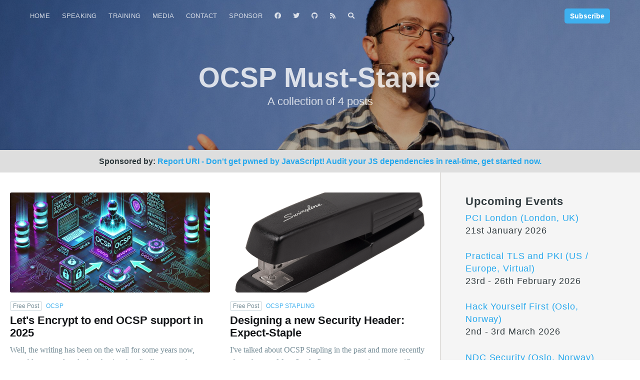

--- FILE ---
content_type: text/html; charset=utf-8
request_url: https://scotthelme.co.uk/tag/ocsp-must-staple/
body_size: 4844
content:
<!DOCTYPE html>
<html lang="en">
<head>

    <meta charset="utf-8" />
    <meta http-equiv="X-UA-Compatible" content="IE=edge" />

    <title>OCSP Must-Staple - Scott Helme</title>
    <meta name="HandheldFriendly" content="True" />
    <meta name="viewport" content="width=device-width, initial-scale=1.0" />

    <link rel="stylesheet" type="text/css" href="/assets/built/screen.css?v=8ee1487dda" />
    <link rel="stylesheet" href="https://cdnjs.cloudflare.com/ajax/libs/font-awesome/5.13.0/css/all.min.css" integrity="sha256-h20CPZ0QyXlBuAw7A+KluUYx/3pK+c7lYEpqLTlxjYQ=" crossorigin="anonymous" />

    <script></script>
    <meta name="flattr:id" content="4jvyrv">
	<!-- Cloudflare Web Analytics --><script defer src='https://static.cloudflareinsights.com/beacon.min.js' data-cf-beacon='{"token": "2d62801e390b4439aec92fe104bb5e02"}'></script><!-- End Cloudflare Web Analytics -->
    <link rel="icon" href="https://scotthelme.co.uk/content/images/2023/07/profile-pic--3--1.ico" type="image/x-icon">
    <link rel="canonical" href="https://scotthelme.co.uk/tag/ocsp-must-staple/">
    <meta name="referrer" content="no-referrer-when-downgrade">
    
    <meta property="og:site_name" content="Scott Helme">
    <meta property="og:type" content="website">
    <meta property="og:title" content="OCSP Must-Staple - Scott Helme">
    <meta property="og:url" content="https://scotthelme.co.uk/tag/ocsp-must-staple/">
    <meta property="og:image" content="https://scotthelme.co.uk/content/images/size/w1200/2020/06/blog-cover-image.jpg">
    <meta property="article:publisher" content="https://www.facebook.com/scott.helme">
    <meta name="twitter:card" content="summary_large_image">
    <meta name="twitter:title" content="OCSP Must-Staple - Scott Helme">
    <meta name="twitter:url" content="https://scotthelme.co.uk/tag/ocsp-must-staple/">
    <meta name="twitter:image" content="https://scotthelme.co.uk/content/images/size/w1200/2020/06/blog-cover-image.jpg">
    <meta name="twitter:site" content="@Scott_Helme">
    <meta property="og:image:width" content="1200">
    <meta property="og:image:height" content="800">
    
    <script type="application/ld+json">
{
    "@context": "https://schema.org",
    "@type": "Series",
    "publisher": {
        "@type": "Organization",
        "name": "Scott Helme",
        "url": "https://scotthelme.co.uk/",
        "logo": {
            "@type": "ImageObject",
            "url": "https://scotthelme.co.uk/content/images/2023/07/profile-pic--3--1.ico",
            "width": 60,
            "height": 60
        }
    },
    "url": "https://scotthelme.co.uk/tag/ocsp-must-staple/",
    "name": "OCSP Must-Staple",
    "mainEntityOfPage": "https://scotthelme.co.uk/tag/ocsp-must-staple/"
}
    </script>

    <meta name="generator" content="Ghost 6.13">
    <link rel="alternate" type="application/rss+xml" title="Scott Helme" href="https://scotthelme.co.uk/rss/">
    <script defer src="https://cdn.jsdelivr.net/ghost/portal@~2.56/umd/portal.min.js" data-i18n="true" data-ghost="https://scotthelme.co.uk/" data-key="05928c196e63cd7d49c10cd1e1" data-api="https://scotthelme.co.uk/ghost/api/content/" data-locale="en" crossorigin="anonymous"></script><style id="gh-members-styles">.gh-post-upgrade-cta-content,
.gh-post-upgrade-cta {
    display: flex;
    flex-direction: column;
    align-items: center;
    font-family: -apple-system, BlinkMacSystemFont, 'Segoe UI', Roboto, Oxygen, Ubuntu, Cantarell, 'Open Sans', 'Helvetica Neue', sans-serif;
    text-align: center;
    width: 100%;
    color: #ffffff;
    font-size: 16px;
}

.gh-post-upgrade-cta-content {
    border-radius: 8px;
    padding: 40px 4vw;
}

.gh-post-upgrade-cta h2 {
    color: #ffffff;
    font-size: 28px;
    letter-spacing: -0.2px;
    margin: 0;
    padding: 0;
}

.gh-post-upgrade-cta p {
    margin: 20px 0 0;
    padding: 0;
}

.gh-post-upgrade-cta small {
    font-size: 16px;
    letter-spacing: -0.2px;
}

.gh-post-upgrade-cta a {
    color: #ffffff;
    cursor: pointer;
    font-weight: 500;
    box-shadow: none;
    text-decoration: underline;
}

.gh-post-upgrade-cta a:hover {
    color: #ffffff;
    opacity: 0.8;
    box-shadow: none;
    text-decoration: underline;
}

.gh-post-upgrade-cta a.gh-btn {
    display: block;
    background: #ffffff;
    text-decoration: none;
    margin: 28px 0 0;
    padding: 8px 18px;
    border-radius: 4px;
    font-size: 16px;
    font-weight: 600;
}

.gh-post-upgrade-cta a.gh-btn:hover {
    opacity: 0.92;
}</style><script async src="https://js.stripe.com/v3/"></script>
    <script defer src="https://cdn.jsdelivr.net/ghost/sodo-search@~1.8/umd/sodo-search.min.js" data-key="05928c196e63cd7d49c10cd1e1" data-styles="https://cdn.jsdelivr.net/ghost/sodo-search@~1.8/umd/main.css" data-sodo-search="https://scotthelme.co.uk/" data-locale="en" crossorigin="anonymous"></script>
    
    <link href="https://scotthelme.co.uk/webmentions/receive/" rel="webmention">
    <script defer src="/public/cards.min.js?v=8ee1487dda"></script>
    <link rel="stylesheet" type="text/css" href="/public/cards.min.css?v=8ee1487dda">
    <script defer src="/public/member-attribution.min.js?v=8ee1487dda"></script>
    <script defer src="/public/ghost-stats.min.js?v=8ee1487dda" data-stringify-payload="false" data-datasource="analytics_events" data-storage="localStorage" data-host="https://scotthelme.co.uk/.ghost/analytics/api/v1/page_hit"  tb_site_uuid="ee889f88-37ef-43e5-9180-f9b88ee6261d" tb_post_uuid="undefined" tb_post_type="null" tb_member_uuid="undefined" tb_member_status="undefined"></script><style>:root {--ghost-accent-color: #3eb0ef;}</style>

</head>
<body class="tag-template tag-ocsp-must-staple">

    <div class="site-wrapper">

        
<header class="site-home-header">
    

<style type="text/css">
    .responsive-header-img {
        background: rgba(0, 0, 0, 0.3);
    }
    .responsive-header-img:after {
        content: "";
        position: absolute;
        background-image: url(/content/images/size/w2000/2020/06/blog-cover-image.jpg);
        top: 0;
        left: 0;
        right: 0;
        bottom: 0;
        z-index: -1;
        background-repeat: no-repeat;
        background-position: 50% 30%;
        background-size: cover;
    }

    @media(max-width: 1000px) {
        .responsive-header-img {
            background: rgba(0, 0, 0, 0.3);
        }
        .responsive-header-img:after {
            content: "";
            position: absolute;
            background-image: url(/content/images/size/w1200/2020/06/blog-cover-image.jpg);
            background-image: -webkit-image-set(url(/content/images/size/w1200/2020/06/blog-cover-image.jpg) 1x,
                url(/content/images/size/w2000/2020/06/blog-cover-image.jpg) 2x);
            background-image: image-set(url(/content/images/size/w1200/2020/06/blog-cover-image.jpg) 1x,
                url(/content/images/size/w2000/2020/06/blog-cover-image.jpg) 2x);
            top: 0;
            left: 0;
            right: 0;
            bottom: 0;
            z-index: -1;
            background-repeat: no-repeat;
            background-position: 50% 30%;
            background-size: cover;
        }
    }

    @media(max-width: 600px) {
        .responsive-header-img {
            background: rgba(0, 0, 0, 0.3);
        }
        .responsive-header-img:after {
            content: "";
            position: absolute;
            background-image: url(/content/images/size/w600/2020/06/blog-cover-image.jpg);
            background-image: -webkit-image-set(url(/content/images/size/w600/2020/06/blog-cover-image.jpg) 1x,
                url(/content/images/size/w1200/2020/06/blog-cover-image.jpg) 2x);
            background-image: image-set(url(/content/images/size/w600/2020/06/blog-cover-image.jpg) 1x,
                url(/content/images/size/w1200/2020/06/blog-cover-image.jpg) 2x);
            top: 0;
            left: 0;
            right: 0;
            bottom: 0;
            z-index: -1;
            background-repeat: no-repeat;
            background-position: 50% 30%;
            background-size: cover;
        }
    }
</style>

	<div class="outer site-page-header-background responsive-header-img">

 
        <div class="inner">
            <nav class="site-nav">
    <div class="site-nav-left">
        <div class="site-nav-left-content">
            <div class="site-nav-content">
                        <ul class="nav" role="menu">
		<li class="nav-home" role="menuitem"><a href="https://scotthelme.co.uk">Home</a></li>
		<li class="nav-speaking" role="menuitem"><a href="https://scotthelme.co.uk/speaking/">Speaking</a></li>
		<li class="nav-training" role="menuitem"><a href="https://scotthelme.co.uk/training/">Training</a></li>
		<li class="nav-media" role="menuitem"><a href="https://scotthelme.co.uk/media/">Media</a></li>
		<li class="nav-contact" role="menuitem"><a href="https://scotthelme.co.uk/contact/">Contact</a></li>
		<li class="nav-sponsor" role="menuitem"><a href="https://scotthelme.co.uk/sponsor/">Sponsor</a></li>
		<li role="menuitem"><a href="https://www.facebook.com/scott.helme"><i class="fab fa-facebook"></i></a></li>
		<li role="menuitem"><a href="https://twitter.com/Scott_Helme"><i class="fab fa-twitter"></i></a></li>
		<li role="menuitem"><a href="https://github.com/ScottHelme"><i class="fab fa-github"></i></a></li>
		<li role="menuitem"><a href="https://scotthelme.co.uk/rss/"><i class="fas fa-rss"></i></a></li>
		<li role="menuitem"><a><i class="fas fa-search" data-ghost-search></i></a></li>
    </ul>

            </div>
        </div>
    </div>
    <div class="site-nav-right">
            <a class="button primary small header-cta" href="https://scotthelme.ghost.io/#/portal/signup">Subscribe</a>
    </div>
</nav>
            <div class="site-header-content">
                <h1 class="site-title">OCSP Must-Staple</h1>
                <h2 class="site-description">A collection of 4 posts</h2>
            </div>
        </div>
    </div>
</header>

<div class="support">
	<p><strong>Sponsored by: </strong>&nbsp; <a class="support-message" href="https://report-uri.com/products/script_watch" target="_blank rel="sponsored noopener external"><b>Report URI - Don't get pwned by JavaScript! Audit your JS dependencies in real-time, get started now.</b></a></p>
</div>

<main id="site-main" class="site-main outer">
    <div class="inner posts">
        <div class="post-feed">
                <article class="post-card post tag-ocsp tag-ocsp-expect-staple tag-ocsp-must-staple tag-ocsp-stapling-2 tag-certificate-revocation tag-lets-encrypt ">

    <a class="post-card-image-link" href="/lets-encrypt-to-end-ocsp-support-in-2025/">
        <img class="post-card-image"
            srcset="/content/images/size/w300/2024/12/ocsp-header-image.webp 300w,
                    /content/images/size/w600/2024/12/ocsp-header-image.webp 600w,
                    /content/images/size/w1200/2024/12/ocsp-header-image.webp 1000w,
                    /content/images/size/w2000/2024/12/ocsp-header-image.webp 2000w"
            sizes="(max-width: 1000px) 400px, 700px"
            src="/content/images/size/w600/2024/12/ocsp-header-image.webp"
            alt="Let&#x27;s Encrypt to end OCSP support in 2025"
        />
    </a>

    <div class="post-card-content">

        <a class="post-card-content-link" href="/lets-encrypt-to-end-ocsp-support-in-2025/">

            <header class="post-card-header">
                <div class="post-card-header-tags">
                    <span class="post-visibility post-visibility-public">Free Post</span>
                            <div class="post-card-primary-tag">ocsp</div>

                </div>
                <h2 class="post-card-title">Let&#x27;s Encrypt to end OCSP support in 2025</h2>
            </header>

            <section class="post-card-excerpt">
                    <p>Well, the writing has been on the wall for some years now, arguably over a decade, but the time has finally come where the largest CA in the World is...</p>
            </section>

        </a>

        <footer class="post-card-meta">
            <ul class="author-list">
                <li class="author-list-item">

                    <div class="author-name-tooltip">
                        Scott Helme
                    </div>

                    <a href="/author/scott/" class="static-avatar">
                        <img class="author-profile-image" src="/content/images/size/w100/2023/07/profile-pic.jpg" alt="Scott Helme" />
                    </a>
                </li>
            </ul>
            <div class="post-card-byline-content">
                <span><a href="/author/scott/">Scott Helme</a></span>
                <span class="post-card-byline-date"><time datetime="2024-12-30">30 Dec 2024</time> <span class="bull">&bull;</span> 6 min read</span>
            </div>
        </footer>

    </div>

</article>
                <article class="post-card post tag-ocsp-stapling-2 tag-ocsp-must-staple tag-ocsp-expect-staple ">

    <a class="post-card-image-link" href="/designing-a-new-security-header-expect-staple/">
        <img class="post-card-image"
            srcset="https://scotthelme.co.uk/content/images/2016/10/stapler.jpg 300w,
                    https://scotthelme.co.uk/content/images/2016/10/stapler.jpg 600w,
                    https://scotthelme.co.uk/content/images/2016/10/stapler.jpg 1000w,
                    https://scotthelme.co.uk/content/images/2016/10/stapler.jpg 2000w"
            sizes="(max-width: 1000px) 400px, 700px"
            src="https://scotthelme.co.uk/content/images/2016/10/stapler.jpg"
            alt="Designing a new Security Header: Expect-Staple"
        />
    </a>

    <div class="post-card-content">

        <a class="post-card-content-link" href="/designing-a-new-security-header-expect-staple/">

            <header class="post-card-header">
                <div class="post-card-header-tags">
                    <span class="post-visibility post-visibility-public">Free Post</span>
                            <div class="post-card-primary-tag">OCSP Stapling</div>

                </div>
                <h2 class="post-card-title">Designing a new Security Header: Expect-Staple</h2>
            </header>

            <section class="post-card-excerpt">
                    <p>I&#39;ve talked about OCSP Stapling in the past and more recently about the new
Must-Staple flag you can set in your certificates, but there&#39;s a bit...</p>
            </section>

        </a>

        <footer class="post-card-meta">
            <ul class="author-list">
                <li class="author-list-item">

                    <div class="author-name-tooltip">
                        Scott Helme
                    </div>

                    <a href="/author/scott/" class="static-avatar">
                        <img class="author-profile-image" src="/content/images/size/w100/2023/07/profile-pic.jpg" alt="Scott Helme" />
                    </a>
                </li>
            </ul>
            <div class="post-card-byline-content">
                <span><a href="/author/scott/">Scott Helme</a></span>
                <span class="post-card-byline-date"><time datetime="2017-05-08">8 May 2017</time> <span class="bull">&bull;</span> 5 min read</span>
            </div>
        </footer>

    </div>

</article>
                <article class="post-card post tag-ocsp tag-ocsp-must-staple tag-ocsp-stapling-2 tag-ocsp-expect-staple ">

    <a class="post-card-image-link" href="/ocsp-expect-staple/">
        <img class="post-card-image"
            srcset="https://scotthelme.co.uk/content/images/2016/10/stapler.jpg 300w,
                    https://scotthelme.co.uk/content/images/2016/10/stapler.jpg 600w,
                    https://scotthelme.co.uk/content/images/2016/10/stapler.jpg 1000w,
                    https://scotthelme.co.uk/content/images/2016/10/stapler.jpg 2000w"
            sizes="(max-width: 1000px) 400px, 700px"
            src="https://scotthelme.co.uk/content/images/2016/10/stapler.jpg"
            alt="OCSP Expect-Staple"
        />
    </a>

    <div class="post-card-content">

        <a class="post-card-content-link" href="/ocsp-expect-staple/">

            <header class="post-card-header">
                <div class="post-card-header-tags">
                    <span class="post-visibility post-visibility-public">Free Post</span>
                            <div class="post-card-primary-tag">ocsp</div>

                </div>
                <h2 class="post-card-title">OCSP Expect-Staple</h2>
            </header>

            <section class="post-card-excerpt">
                    <p>OCSP Expect-Staple is a new reporting mechanism to allow site owners to monitor
how reliable their OCSP Stapling implementation is. With live feedback coming
direct from the browser, you can...</p>
            </section>

        </a>

        <footer class="post-card-meta">
            <ul class="author-list">
                <li class="author-list-item">

                    <div class="author-name-tooltip">
                        Scott Helme
                    </div>

                    <a href="/author/scott/" class="static-avatar">
                        <img class="author-profile-image" src="/content/images/size/w100/2023/07/profile-pic.jpg" alt="Scott Helme" />
                    </a>
                </li>
            </ul>
            <div class="post-card-byline-content">
                <span><a href="/author/scott/">Scott Helme</a></span>
                <span class="post-card-byline-date"><time datetime="2017-02-15">15 Feb 2017</time> <span class="bull">&bull;</span> 3 min read</span>
            </div>
        </footer>

    </div>

</article>
                <article class="post-card post tag-ocsp-stapling-2 tag-ocsp tag-ocsp-must-staple ">

    <a class="post-card-image-link" href="/ocsp-must-staple/">
        <img class="post-card-image"
            srcset="/content/images/size/w300/2016/10/stapler.jpg 300w,
                    /content/images/size/w600/2016/10/stapler.jpg 600w,
                    /content/images/size/w1200/2016/10/stapler.jpg 1000w,
                    /content/images/size/w2000/2016/10/stapler.jpg 2000w"
            sizes="(max-width: 1000px) 400px, 700px"
            src="/content/images/size/w600/2016/10/stapler.jpg"
            alt="OCSP Must-Staple"
        />
    </a>

    <div class="post-card-content">

        <a class="post-card-content-link" href="/ocsp-must-staple/">

            <header class="post-card-header">
                <div class="post-card-header-tags">
                    <span class="post-visibility post-visibility-public">Free Post</span>
                            <div class="post-card-primary-tag">OCSP Stapling</div>

                </div>
                <h2 class="post-card-title">OCSP Must-Staple</h2>
            </header>

            <section class="post-card-excerpt">
                    <p>Revocation checking is broken and has been for some time. Whilst some vendors
have sort of worked around this with proprietary solutions, there is little that
the smaller sites can...</p>
            </section>

        </a>

        <footer class="post-card-meta">
            <ul class="author-list">
                <li class="author-list-item">

                    <div class="author-name-tooltip">
                        Scott Helme
                    </div>

                    <a href="/author/scott/" class="static-avatar">
                        <img class="author-profile-image" src="/content/images/size/w100/2023/07/profile-pic.jpg" alt="Scott Helme" />
                    </a>
                </li>
            </ul>
            <div class="post-card-byline-content">
                <span><a href="/author/scott/">Scott Helme</a></span>
                <span class="post-card-byline-date"><time datetime="2017-02-13">13 Feb 2017</time> <span class="bull">&bull;</span> 4 min read</span>
            </div>
        </footer>

    </div>

</article>
        </div>
        <div class="pagination">
	<span class="page-number">Page 1 of 1</span>
</div>
    </div>
	
	<div class="site-sidebar">
        <br/>

<div id="upcoming-events">
	<h2 class="post-card-title">Upcoming Events</h2>
	<div>
		<p>
			<a href="https://akjassociates.com/event/pcilondon" class="event-title" rel="noopener" target="_blank">PCI London (London, UK)</a>
			<br/>21st January 2026
		</p>
	</div>
	<div>
		<p>
			<a href="https://www.feistyduck.com/training/practical-tls-and-pki" class="event-title" rel="noopener" target="_blank">Practical TLS and PKI (US / Europe, Virtual)</a>
			<br/>23rd - 26th February 2026
		</p>
	</div>
	<div>
		<p>
			<a href="https://ndcsecurity.com/workshops/hack-yourself-first-how-to-go-on-the-cyber-offence/a424a2da1c79" class="event-title" rel="noopener" target="_blank">Hack Yourself First (Oslo, Norway)</a>
			<br/>2nd - 3rd March 2026
		</p>
	</div>
	<div>
		<p>
			<a href="https://ndcsecurity.com/" class="event-title" rel="noopener" target="_blank">NDC Security (Oslo, Norway)</a>
			<br/>4th - 5th March 2026
		</p>
	</div>
</div>

<br/>

<div id="cheat-sheets">
	<h2 class="post-card-title">Cheat Sheets</h2>
	<div>
		<p><a href="https://scotthelme.co.uk/csp-cheat-sheet/" class="event-title">CSP Cheat Sheet</a>
		<br/><a href="https://scotthelme.co.uk/hsts-cheat-sheet/" class="event-title">HSTS Cheat Sheet</a>
		<br/><a href="https://scotthelme.co.uk/https-cheat-sheet/" class="event-title">HTTPS Cheat Sheet</a>
		<br/><a href="https://scotthelme.co.uk/performance-cheat-sheet/" class="event-title">Performance Cheat Sheet</a></p>
	</div>
</div>

<br/>

<div id="projects">
	<h2 class="post-card-title">Projects</h2>
	<div>
		<p><a href="https://report-uri.com" class="event-title" target="_blank" rel="noreferrer noopener">Report URI</a>
		<br/><a href="https://securityheaders.com" class="event-title" target="_blank" rel="noreferrer noopener">Security Headers</a>
		<br/><a href="https://whynohttps.com" class="event-title" target="_blank" rel="noreferrer noopener">Why No HTTPS?</a>
		<br/><a href="https://crawler.ninja" class="event-title" target="_blank" rel="noreferrer noopener">Crawler.Ninja</a>
		<br/><a href="http://httpforever.com/" class="event-title" target="_blank" rel="noreferrer noopener">HTTP Forever</a>
		<br/><a href="/the-bmw-m140i-project-series/" class="event-title">BMW M140i</a></p>
	</div>
</div>

<br/>

<div id="social">
	<h2 class="post-card-title">Follow</h2>
	<div>
		<ul class="social">
			<li><a href="https://www.facebook.com/scott.helme" target="_blank" rel="noopener"><i class="fab fa-facebook"></i></a></li>
			<li><a href="https://twitter.com/Scott_Helme" target="_blank" rel="noopener"><i class="fab fa-twitter"></i></a></li>
			<li><a href="https://www.linkedin.com/in/scotthelme" target="_blank" rel="noopener"><i class="fab fa-linkedin"></i></a></li>
			<li><a href="skype:scott.helme87?add" target="_blank" rel="noopener"><i class="fab fa-skype"></i></a></li>
			<li><a href="https://uk.pinterest.com/scotthelme/" target="_blank" rel="noopener"><i class="fab  fa-pinterest"></i></a></li>
			<li><a href="https://www.youtube.com/user/ScottHelme" target="_blank" rel="noopener"><i class="fab fa-youtube"></i></a></li>
			<li><a href="https://vimeo.com/scotthelme" target="_blank" rel="noopener"><i class="fab fa-vimeo-square"></i></a></li>
			<li><a href="https://www.flickr.com/photos/scotthelme/" target="_blank" rel="noopener"><i class="fab fa-flickr"></i></a></li>
			<li><a href="https://www.tumblr.com/blog/scotthelme" target="_blank" rel="noopener"><i class="fab fa-tumblr"></i></a></li>
			<li><a href="https://github.com/ScottHelme" target="_blank" rel="noopener"><i class="fab fa-github"></i></a></li>
			<li><a href="https://www.instagram.com/scotthelme/" target="_blank" rel="noopener"><i class="fab fa-instagram"></i></a></li>
			<li><a href="https://stackoverflow.com/users/1414715/scott-helme" target="_blank" rel="noopener"><i class="fab fa-stack-overflow"></i></a></li>
			<li><a href="https://stackexchange.com/users/1513078/scott-helme" target="_blank" rel="noopener"><i class="fab fa-stack-exchange"></i></a></li>
			<li><a href="bitcoin:1ScottkY3kbPi6fQEgAaGQoRfz4MxJLGZ" target="_blank" rel="noopener"><i class="fab fa-btc"></i></a></li>
			<li><a href="https://www.paypal.me/scotthelme" target="_blank" rel="noopener"><i class="fab fa-paypal"></i></a></li>
			<li><a href="/cdn-cgi/l/email-protection#6d1e0e02191905080100082d050219000c0401430e0200" target="_blank" rel="noopener"><i class="fas fa-envelope"></i></a></li>
			<li><a href="https://scotthelme.co.uk/rss/" target="_blank" rel="noopener"><i class="fas fa-rss"></i></a></li>
		</ul>
	</div>
</div>


<br/>

<!--<div id="subscribe">
	<h2 class="post-card-title">Subscribe</h2>
	<div>
		<p>Want to get notified when I publish a new blog post?</p>
		<p><a class="button primary small header-cta" href="https://scotthelme.ghost.io/signup/">Subscribe</a></p>
	</div>
</div>-->

    </div>
</main>


        <footer class="site-footer outer">
            <div class="site-footer-content inner">
                <section class="copyright">
                   License&nbsp;<a href="https://creativecommons.org/licenses/by-sa/4.0/" target="_blank">CC BY-SA 4.0</a>&nbsp;to scotthelme.co.uk</a>
                   <a href="https://www.facebook.com/scott.helme"><i class="fab fa-facebook"></i></a>
		            <a href="https://twitter.com/Scott_Helme"><i class="fab fa-twitter"></i></a>
		            <a href="https://github.com/ScottHelme"><i class="fab fa-github"></i></a>
		            <a href="https://scotthelme.co.uk/rss/"><i class="fas fa-rss"></i></a>
                </section>
                <nav class="site-footer-nav">
                    
                </nav>
            </div>
        </footer>

    </div>

   <div class="notification notification-subscribe">
    <a class="notification-close" href="javascript:;"></a>
    Thanks for supporting me and my work!
</div>

<div class="notification notification-signup">
    <a class="notification-close" href="javascript:;"></a>
    Great, you're subscribed! Perhaps you'd also consider supporting my work?
</div>

<div class="notification notification-signin">
    <a class="notification-close" href="javascript:;"></a>
    Welcome back! You've successfully signed in.
</div>

<div class="notification notification-checkout">
    <a class="notification-close" href="javascript:;"></a>
    Wow! Thanks for the support!
</div>

<div class="notification notification-billing-update">
    <a class="notification-close" href="javascript:;"></a>
    Success! Your billing info is updated.
</div>

<div class="notification notification-billing-update-cancel">
    <a class="notification-close" href="javascript:;"></a>
    Billing info update failed.
</div>
    <script data-cfasync="false" src="/cdn-cgi/scripts/5c5dd728/cloudflare-static/email-decode.min.js"></script><script type="text/javascript" src="/assets/js/gallery.min.js?v=8ee1487dda"></script>

    <script src="https://cdnjs.cloudflare.com/ajax/libs/jquery/3.4.1/jquery.min.js" integrity="sha256-CSXorXvZcTkaix6Yvo6HppcZGetbYMGWSFlBw8HfCJo=" crossorigin="anonymous"></script>
    <script type="text/javascript" src="/assets/built/jquery.fitvids.js?v=8ee1487dda"></script>

    <script type="text/javascript" src="/assets/js/member.min.js?v=8ee1487dda"></script>

    

</body>
</html>
